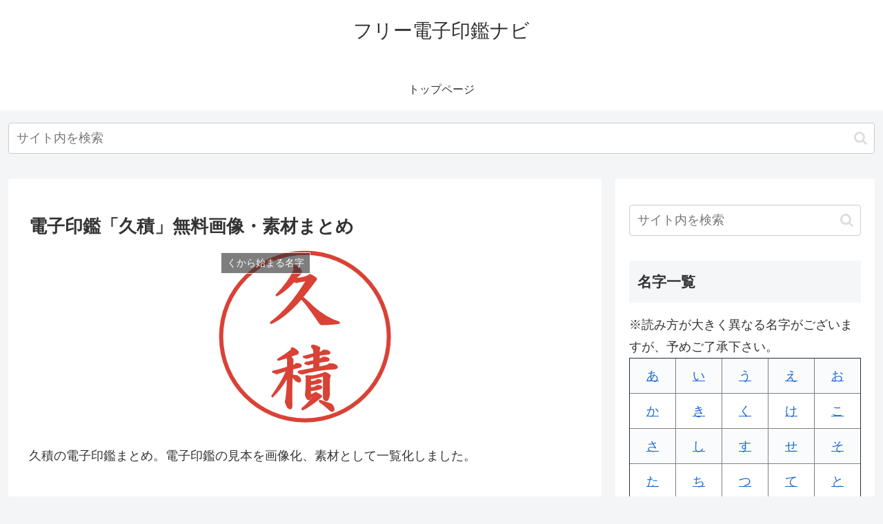

--- FILE ---
content_type: text/html; charset=utf-8
request_url: https://www.google.com/recaptcha/api2/aframe
body_size: 247
content:
<!DOCTYPE HTML><html><head><meta http-equiv="content-type" content="text/html; charset=UTF-8"></head><body><script nonce="Kpgp5oghSeiz6Tl27taG9A">/** Anti-fraud and anti-abuse applications only. See google.com/recaptcha */ try{var clients={'sodar':'https://pagead2.googlesyndication.com/pagead/sodar?'};window.addEventListener("message",function(a){try{if(a.source===window.parent){var b=JSON.parse(a.data);var c=clients[b['id']];if(c){var d=document.createElement('img');d.src=c+b['params']+'&rc='+(localStorage.getItem("rc::a")?sessionStorage.getItem("rc::b"):"");window.document.body.appendChild(d);sessionStorage.setItem("rc::e",parseInt(sessionStorage.getItem("rc::e")||0)+1);localStorage.setItem("rc::h",'1768771438257');}}}catch(b){}});window.parent.postMessage("_grecaptcha_ready", "*");}catch(b){}</script></body></html>